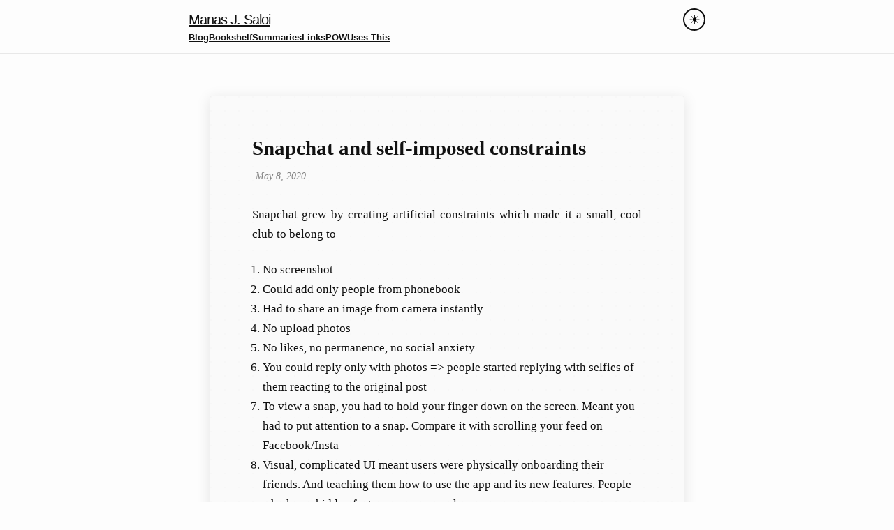

--- FILE ---
content_type: text/html; charset=utf-8
request_url: http://manassaloi.com/2020/05/08/snapchat-artificial-constraints.html
body_size: 3155
content:
<!DOCTYPE html>
<html lang="en"><head>
  <meta charset="utf-8">
  <meta http-equiv="X-UA-Compatible" content="IE=edge">
  <meta name="viewport" content="width=device-width, initial-scale=1"><!-- Begin Jekyll SEO tag v2.8.0 -->
<title>Snapchat and self-imposed constraints | Manas J. Saloi</title>
<meta name="generator" content="Jekyll v3.10.0" />
<meta property="og:title" content="Snapchat and self-imposed constraints" />
<meta property="og:locale" content="en_US" />
<meta name="description" content="Snapchat grew by creating artificial constraints which made it a small, cool club to belong to No screenshot Could add only people from phonebook Had to share an image from camera instantly No upload photos No likes, no permanence, no social anxiety You could reply only with photos =&gt; people started replying with selfies of them reacting to the original post To view a snap, you had to hold your finger down on the screen. Meant you had to put attention to a snap. Compare it with scrolling your feed on Facebook/Insta Visual, complicated UI meant users were physically onboarding their friends. And teaching them how to use the app and its new features. People who knew hidden features = super cool" />
<meta property="og:description" content="Snapchat grew by creating artificial constraints which made it a small, cool club to belong to No screenshot Could add only people from phonebook Had to share an image from camera instantly No upload photos No likes, no permanence, no social anxiety You could reply only with photos =&gt; people started replying with selfies of them reacting to the original post To view a snap, you had to hold your finger down on the screen. Meant you had to put attention to a snap. Compare it with scrolling your feed on Facebook/Insta Visual, complicated UI meant users were physically onboarding their friends. And teaching them how to use the app and its new features. People who knew hidden features = super cool" />
<link rel="canonical" href="/2020/05/08/snapchat-artificial-constraints.html" />
<meta property="og:url" content="/2020/05/08/snapchat-artificial-constraints.html" />
<meta property="og:site_name" content="Manas J. Saloi" />
<meta property="og:image" content="https://manassaloi.com/assets/img/snapchat.png" />
<meta property="og:type" content="article" />
<meta property="article:published_time" content="2020-05-08T00:00:00+00:00" />
<meta name="twitter:card" content="summary_large_image" />
<meta property="twitter:image" content="https://manassaloi.com/assets/img/snapchat.png" />
<meta property="twitter:title" content="Snapchat and self-imposed constraints" />
<meta name="twitter:site" content="@manas_saloi" />
<script type="application/ld+json">
{"@context":"https://schema.org","@type":"BlogPosting","dateModified":"2020-05-08T00:00:00+00:00","datePublished":"2020-05-08T00:00:00+00:00","description":"Snapchat grew by creating artificial constraints which made it a small, cool club to belong to No screenshot Could add only people from phonebook Had to share an image from camera instantly No upload photos No likes, no permanence, no social anxiety You could reply only with photos =&gt; people started replying with selfies of them reacting to the original post To view a snap, you had to hold your finger down on the screen. Meant you had to put attention to a snap. Compare it with scrolling your feed on Facebook/Insta Visual, complicated UI meant users were physically onboarding their friends. And teaching them how to use the app and its new features. People who knew hidden features = super cool","headline":"Snapchat and self-imposed constraints","image":"https://manassaloi.com/assets/img/snapchat.png","mainEntityOfPage":{"@type":"WebPage","@id":"/2020/05/08/snapchat-artificial-constraints.html"},"url":"/2020/05/08/snapchat-artificial-constraints.html"}</script>
<!-- End Jekyll SEO tag -->
<link rel="stylesheet" href="/assets/css/style.css">
  <link rel="shortcut icon" type="image/png" href="/assets/favicon.png"><link type="application/atom+xml" rel="alternate" href="/feed.xml" title="Manas J. Saloi" /><script>
    // Immediately set the theme before the page renders
    (function() {
      const savedTheme = localStorage.getItem('theme') || 'light';
      document.documentElement.setAttribute('data-theme', savedTheme);
      document.body.style.backgroundColor = savedTheme === 'dark' ? '#1a1a1a' : '#fdfdfd';
      document.body.style.color = savedTheme === 'dark' ? '#f5f5f5' : '#111';
    })();
  </script>
  <script src="/assets/js/theme-switcher.js" defer></script>
</head>
<body><header class="site-header">
  <div class="wrapper"><a class="site-title" rel="author" href="/">Manas J. Saloi</a><nav class="site-nav">
        <input type="checkbox" id="nav-trigger" class="nav-trigger" />
        <label for="nav-trigger">
          <span class="menu-icon">
            <svg viewBox="0 0 18 15" width="18px" height="15px">
              <path d="M18,1.484c0,0.82-0.665,1.484-1.484,1.484H1.484C0.665,2.969,0,2.304,0,1.484l0,0C0,0.665,0.665,0,1.484,0 h15.032C17.335,0,18,0.665,18,1.484L18,1.484z M18,7.516C18,8.335,17.335,9,16.516,9H1.484C0.665,9,0,8.335,0,7.516l0,0 c0-0.82,0.665-1.484,1.484-1.484h15.032C17.335,6.031,18,6.696,18,7.516L18,7.516z M18,13.516C18,14.335,17.335,15,16.516,15H1.484 C0.665,15,0,14.335,0,13.516l0,0c0-0.82,0.665-1.483,1.484-1.483h15.032C17.335,12.031,18,12.695,18,13.516L18,13.516z"/>
            </svg>
          </span>
        </label>

        <div class="trigger"><a class="page-link" href="/posts/">Blog</a><a class="page-link" href="/bookshelf/">Bookshelf</a><a class="page-link" href="/booksummaries/">Summaries</a><a class="page-link" href="/links/">Links</a><a class="page-link" href="/proofofwork/">POW</a><a class="page-link" href="/usesthis/">Uses This</a></div>
      </nav><div class="theme-switcher">
      <button class="theme-switcher__button" onclick="toggleTheme()" aria-label="Toggle theme" title="Toggle dark/light mode">
        <span class="theme-switcher__icon theme-switcher__icon--light">☀️</span>
        <span class="theme-switcher__icon theme-switcher__icon--dark">🌙</span>
      </button>
    </div>
  </div>
</header>
<main class="page-content" aria-label="Content">
      <div class="wrapper">
        <div class="letter-container">
  <div class="letter-paper">
    <article class="post h-entry" itemscope itemtype="http://schema.org/BlogPosting">

      <header class="post-header">
        <h1 class="post-title p-name" itemprop="name headline">Snapchat and self-imposed constraints</h1>
        <p class="post-meta">
          <time class="dt-published" datetime="2020-05-08T00:00:00+00:00" itemprop="datePublished">May 8, 2020
          </time></p>
      </header>

      <div class="post-content e-content" itemprop="articleBody">
        <p>Snapchat grew by creating artificial constraints which made it a small, cool club to belong to</p>
<ol>
  <li>No screenshot</li>
  <li>Could add only people from phonebook</li>
  <li>Had to share an image from camera instantly</li>
  <li>No upload photos</li>
  <li>No likes, no permanence, no social anxiety</li>
  <li>You could reply only with photos =&gt; people started replying with selfies of them reacting to the original post</li>
  <li>To view a snap, you had to hold your finger down on the screen. Meant you had to put attention to a snap. Compare it with scrolling your feed on Facebook/Insta</li>
  <li>Visual, complicated UI meant users were physically onboarding their friends. And teaching them how to use the app and its new features. People who knew hidden features = super cool</li>
</ol>

<p>These were the constraints.</p>

<p>But through these constraints, Snapchat also took down the cost of taking and sharing a photo. In a year of Snapchat’s launch, people were sending as many photos as they sent texts in a day.</p>

<p>With Snapchat, there was no pressure to get likes. There was a shared understanding amongst users that photos need not be high quality. This meant users sent snaps the whole day. Snaps were not meant to capture the highlights of their life. It was to replace texting for teens.</p>

<p><a href="https://manassaloi.com/booksummaries/2017/07/17/understanding-porter-joan.html">Michael Porter calls these constraints tradeoffs and he considers tradeoffs to be the 3rd test of whether or not you have a strategy.</a></p>

<p>Facebook’s Poke never seriously posed a danger to Snapchat because not collecting data, letting users’ photo conflicted with their business model. Snapchat’s tradeoffs included putting a bunch of constraints on the product. Snapchat letting users only add people from Phonebook meant users forming smaller but close networks, where users trader quality for quantity and shared 10X more photos during the day vs an Instagram or a Facebook. Facebook’s vision is to connect the world and they could not copy the tradeoffs Snapchat focused on. You can copy features. But you can’t copy the constraints/tradeoffs easily. Hence apart from a unique value proposition and tailored value chain, the tradeoff is essential for your business strategy.</p>

      </div><a class="u-url" href="/2020/05/08/snapchat-artificial-constraints.html" hidden></a>
    </article>
  </div>
</div>

      </div>
    </main><footer class="site-footer h-card">
  <data class="u-url" href="/"></data>

  <div class="wrapper">

    <div class="footer-col-wrapper">
      <div class="footer-col one-half">
      <p class="footer-heading"> Powered by <a href="https://jekyllrb.com">Jekyll</a> and <a href="https://github.com/jekyll/minima">Minima.</a> © Manas J Saloi.</p>

      </div>
      <div class="footer-col one-half" style="text-align: right;">
       <h4></h4>
      </div>
    </div>

  </div>

</footer>
</body>

  <link href="https://fonts.googleapis.com/css2?family=Source+Sans+Pro:ital,wght@0,400;0,700;1,400&display=swap" rel="stylesheet">

</html>


--- FILE ---
content_type: text/css; charset=utf-8
request_url: http://manassaloi.com/assets/css/style.css
body_size: 3195
content:
:root{--background-color: #fdfdfd;--text-color: #111;--link-color: #111;--grey-color: #828282;--grey-color-light: #e8e8e8;--grey-color-dark: #424242;--letter-bg: #fafafa;--letter-shadow: rgba(0, 0, 0, 0.1);--letter-border: rgba(0, 0, 0, 0.05);--spacing-unit: 30px;--content-width: 800px;--base-font-size: 16px;--small-font-size: 14px;--base-line-height: 1.6;--highlight-bg: #fff;--highlight-rouge-bg: #eef;--syntax-comment: #998;--syntax-error: #a61717;--syntax-error-bg: #e3d2d2;--syntax-keyword: #000;--syntax-operator: #000;--syntax-number: #099;--syntax-string: #d14;--syntax-name-attr: #008080;--syntax-name-builtin: #0086B3;--syntax-name-class: #458;--syntax-name-function: #900;--syntax-name-namespace: #555;--syntax-name-tag: #000080;--syntax-name-variable: #008080}[data-theme="dark"]{--background-color: #1a1a1a;--text-color: #CECDC3;--link-color: #CECDC3;--grey-color: #828282;--grey-color-light: #404040;--grey-color-dark: #dfdfdf;--letter-bg: #2a2a2a;--letter-shadow: rgba(0, 0, 0, 0.3);--letter-border: rgba(255, 255, 255, 0.1);--highlight-bg: #2a2a2a;--highlight-rouge-bg: #3a3a3a;--syntax-comment: #75715e;--syntax-error: #f92672;--syntax-keyword: #66d9ef;--syntax-operator: #f8f8f2;--syntax-number: #ae81ff;--syntax-string: #e6db74;--syntax-name-attr: #a6e22e;--syntax-name-builtin: #f8f8f2;--syntax-name-class: #a6e22e;--syntax-name-function: #a6e22e;--syntax-name-namespace: #f8f8f2;--syntax-name-tag: #f92672;--syntax-name-variable: #f8f8f2}body,h1,h2,h3,h4,h5,h6,p,blockquote,pre,hr,dl,dd,ol,ul,figure{margin:0;padding:0}body{font:400 16px/1.6 -apple-system,BlinkMacSystemFont,"Segoe UI",Roboto,Helvetica,Arial,sans-serif;color:#111;background-color:#fdfdfd;-webkit-text-size-adjust:100%;-webkit-font-feature-settings:"kern" 1;-moz-font-feature-settings:"kern" 1;-o-font-feature-settings:"kern" 1;font-feature-settings:"kern" 1;font-kerning:normal;display:flex;min-height:100vh;flex-direction:column}h1,h2,h3,h4,h5,h6,p,blockquote,pre,ul,ol,dl,figure,.highlight{margin-bottom:calc(var(--spacing-unit) / 4)}main{display:block}img{max-width:100%;vertical-align:middle}figure>img{display:block}figcaption{font-size:14px}ul,ol{margin-left:calc(var(--spacing-unit) / 2)}li>ul,li>ol{margin-bottom:0}h1,h2,h3,h4,h5,h6{font-weight:400}blockquote{color:#828282;border-left:4px solid #e8e8e8;padding-left:calc(var(--spacing-unit) / 2);font-size:14.4px;letter-spacing:-1px;font-style:italic}blockquote>:last-child{margin-bottom:0}pre,code{font-size:15px;border:1px solid #e8e8e8;border-radius:3px;background-color:#eef}code{padding:1px 5px}pre{padding:8px 12px;overflow-x:auto}pre>code{border:0;padding-right:0;padding-left:0}.wrapper{max-width:-webkit-calc(800px - (30px));max-width:calc(800px - (30px));margin-right:auto;margin-left:auto;padding-right:calc(var(--spacing-unit) / 2);padding-left:calc(var(--spacing-unit) / 2)}@media screen and (min-width: 800px){.wrapper{max-width:-webkit-calc(800px - (30px * 2));max-width:calc(800px - (30px * 2));padding-right:30px;padding-left:30px}}.wrapper:after,.footer-col-wrapper:after{content:"";display:table;clear:both}.grey{color:#828282}.svg-icon{width:16px;height:16px;display:inline-block;fill:currentColor;padding:5px 3px 2px 5px;vertical-align:text-bottom}a{color:var(--link-color);text-decoration:underline;font-weight:bold;text-decoration-thickness:2px}a:visited{color:var(--link-color)}a:hover{color:var(--link-color);text-decoration:underline}table{margin-bottom:var(--spacing-unit);width:100%;text-align:left;color:var(--text-color);border-collapse:collapse;border:1px solid var(--grey-color-light)}table tr:nth-child(even){background-color:var(--grey-color-light)}table th,table td{padding:calc(var(--spacing-unit) / 3) calc(var(--spacing-unit) / 2)}table th{background-color:var(--grey-color-light);border:1px solid var(--grey-color-light);border-bottom-color:var(--grey-color-dark)}table td{border:1px solid var(--grey-color-light)}.site-header{border-top:0;border-bottom:1px solid #e8e8e8;min-height:auto;position:relative;background-color:var(--background-color);color:var(--text-color)}.site-header .wrapper{display:flex;flex-wrap:wrap;align-items:center;padding:0.75rem 1rem;gap:0.5rem}@media screen and (max-width: 600px){.site-header .wrapper{padding:0.5rem 0.75rem;gap:0.25rem}}.header-row-1{display:flex;justify-content:space-between;align-items:center;width:100%}.site-title{font-size:20px;color:var(--link-color);font-weight:400;letter-spacing:-1px;margin:0;flex:1;min-width:0}.site-nav{width:100%;order:2}.site-nav .trigger{display:flex;flex-wrap:wrap;gap:0.75rem;padding:0}@media screen and (max-width: 600px){.site-nav .trigger{gap:0.5rem;padding:0.25rem 0}}.site-nav .page-link{font-size:12.8px;color:var(--link-color);line-height:1.6;white-space:nowrap}.site-nav .nav-trigger{display:none}.site-nav .menu-icon{display:none}@media screen and (max-width: 600px){.site-nav{position:static}.site-nav .trigger{padding:0.25rem 0;width:100%}.site-nav .page-link{display:inline-block;padding:0;border:none}.site-nav .page-link:hover{background:none}}.site-footer{border-top:0px solid #e8e8e8;padding:30px 0}.footer-heading{font-size:12px;margin-bottom:15px}.contact-list,.social-media-list{list-style:none;margin-left:0}.footer-col-wrapper{font-size:12px;color:#828282;margin-left:-15px}.footer-col{width:-webkit-calc(100% - (30px / 2));width:calc(100% - (30px / 2));margin-bottom:15px;padding-left:15px}.footer-col-1,.footer-col-2{width:-webkit-calc(50% - (30px / 2));width:calc(50% - (30px / 2))}.footer-col-3{width:-webkit-calc(100% - (30px / 2));width:calc(100% - (30px / 2))}@media screen and (min-width: 800px){.footer-col-1{width:-webkit-calc(35% - (30px / 2));width:calc(35% - (30px / 2))}.footer-col-2{width:-webkit-calc(20% - (30px / 2));width:calc(20% - (30px / 2))}.footer-col-3{width:-webkit-calc(45% - (30px / 2));width:calc(45% - (30px / 2))}}@media screen and (min-width: 600px){.footer-col{float:left}}.page-content{padding:30px 0;flex:1 0 auto}.page-heading{font-size:48px;font-weight:800}.post-list-heading{font-size:28px}.post-list{margin-left:30px;list-style:disc}.post-list>li{margin-bottom:10px}.post-meta{font-size:14px;color:var(--grey-color);margin-left:5px}.post-link{font-size:16px;color:var(--link-color)}.letter-container{padding:30px 0;display:flex;justify-content:center;min-height:60vh}@media screen and (max-width: 600px){.letter-container{padding:15px 0}}.letter-paper{background-color:var(--letter-bg);max-width:700px;width:100%;margin:0 30px;padding:60px;box-shadow:0 4px 20px var(--letter-shadow);border:1px solid var(--letter-border);border-radius:3px;position:relative}.letter-paper::before{content:'';position:absolute;top:0;left:0;right:0;bottom:0;background-image:radial-gradient(circle at 1px 1px, var(--letter-border) 1px, transparent 0);background-size:20px 20px;opacity:0.3;pointer-events:none;border-radius:3px}@media screen and (max-width: 600px){.letter-paper{margin:0 15px;padding:30px;box-shadow:0 2px 10px var(--letter-shadow)}}@media screen and (max-width: 480px){.letter-paper{margin:0 7.5px;padding:22.5px}}.letter-paper .post{font-family:Georgia,"Times New Roman",Times,serif;line-height:1.7;position:relative;z-index:1}.letter-paper .post-title{font-family:Georgia,"Times New Roman",Times,serif;margin-bottom:15px;text-align:left;letter-spacing:0;font-weight:600}.letter-paper .post-meta{margin-bottom:30px;font-style:italic;color:var(--grey-color);font-size:14px}.letter-paper .post-content{font-size:16.8px}.letter-paper .post-content p{margin-bottom:22.5px;text-align:justify}@media screen and (max-width: 600px){.letter-paper .post-content p{text-align:left}}.letter-paper .post-content h1,.letter-paper .post-content h2,.letter-paper .post-content h3,.letter-paper .post-content h4,.letter-paper .post-content h5,.letter-paper .post-content h6{font-family:Georgia,"Times New Roman",Times,serif;margin-top:30px;margin-bottom:15px}.letter-paper .post-content blockquote{background:var(--letter-border);border-left:4px solid var(--grey-color);padding:15px;margin:30px 0;font-style:italic}.letter-paper .post-content blockquote p:last-child{margin-bottom:0}.letter-paper .post-content code{background-color:var(--letter-border);padding:2px 4px;border-radius:3px;font-size:14px}.letter-paper .post-content pre{background-color:var(--letter-border);padding:15px;border-radius:5px;overflow-x:auto;margin:15px 0}.post-header{margin-bottom:30px}.post-title,.post-content h1{font-size:48px;font-weight:800;letter-spacing:-1px;line-height:1}@media screen and (min-width: 800px){.post-title,.post-content h1{font-size:28.8px}}.post-content{margin-bottom:30px}.post-content ul li,.post-content li li{margin-bottom:0.25rem}.post-content h2{font-size:24px}@media screen and (min-width: 800px){.post-content h2{font-size:24px}}.post-content h3{font-size:20px}@media screen and (min-width: 800px){.post-content h3{font-size:20px}}.post-content h4{font-size:18px}@media screen and (min-width: 800px){.post-content h4{font-size:20px}}.social-media-list{display:table;margin:0 auto}.social-media-list li{float:left;margin:0 5px}.social-media-list li:first-of-type{margin-left:0}.social-media-list li:last-of-type{margin-right:0}.social-media-list li a{display:block;padding:7.5px;border:1px solid #e8e8e8}.social-media-list li:hover .svg-icon{fill:currentColor}.one-half{width:-webkit-calc(50% - (30px / 2));width:calc(50% - (30px / 2))}.theme-switcher{display:flex;align-items:center;margin:0}@media screen and (max-width: 600px){.theme-switcher{padding-right:0.25rem}}.theme-switcher__button{background:none;border:2px solid var(--link-color);cursor:pointer;padding:6px;border-radius:50%;display:flex;align-items:center;justify-content:center;transition:all 0.2s ease;position:relative;width:32px;height:32px}.theme-switcher__button:hover{background-color:var(--grey-color-light);transform:scale(1.1)}.theme-switcher__button:focus{outline:none}@media screen and (max-width: 600px){.theme-switcher__button{width:28px;height:28px;padding:4px}}.theme-switcher__icon{font-size:1.2rem;line-height:1;display:block;user-select:none;position:absolute;transition:opacity 0.2s ease}.theme-switcher__icon--light{opacity:1}.theme-switcher__icon--dark{opacity:0}[data-theme="dark"] .theme-switcher .theme-switcher__icon--light{opacity:0}[data-theme="dark"] .theme-switcher .theme-switcher__icon--dark{opacity:1}.highlight{background:var(--highlight-bg)}.highlighter-rouge .highlight{background:var(--highlight-rouge-bg)}.highlight .c{color:var(--syntax-comment);font-style:italic}.highlight .err{color:var(--syntax-error);background-color:var(--syntax-error-bg, transparent)}.highlight .k{color:var(--syntax-keyword);font-weight:bold}.highlight .o{color:var(--syntax-operator);font-weight:bold}.highlight .cm{color:var(--syntax-comment);font-style:italic}.highlight .cp{color:var(--syntax-comment);font-weight:bold}.highlight .c1{color:var(--syntax-comment);font-style:italic}.highlight .cs{color:var(--syntax-comment);font-weight:bold;font-style:italic}.highlight .gd{color:#000;background-color:#fdd}.highlight .gd .x{color:#000;background-color:#faa}.highlight .ge{font-style:italic}.highlight .gr{color:#a00}.highlight .gh{color:#999}.highlight .gi{color:#000;background-color:#dfd}.highlight .gi .x{color:#000;background-color:#afa}.highlight .go{color:#888}.highlight .gp{color:#555}.highlight .gs{font-weight:bold}.highlight .gu{color:#aaa}.highlight .gt{color:#a00}.highlight .kc{font-weight:bold}.highlight .kd{font-weight:bold}.highlight .kp{font-weight:bold}.highlight .kr{font-weight:bold}.highlight .kt{color:#458;font-weight:bold}.highlight .m{color:var(--syntax-number)}.highlight .s{color:var(--syntax-string)}.highlight .na{color:var(--syntax-name-attr)}.highlight .nb{color:var(--syntax-name-builtin)}.highlight .nc{color:var(--syntax-name-class);font-weight:bold}.highlight .no{color:var(--syntax-name-variable)}.highlight .ni{color:purple}.highlight .ne{color:var(--syntax-name-function);font-weight:bold}.highlight .nf{color:var(--syntax-name-function);font-weight:bold}.highlight .nn{color:var(--syntax-name-namespace)}.highlight .nt{color:var(--syntax-name-tag)}.highlight .nv{color:var(--syntax-name-variable)}.highlight .ow{font-weight:bold}.highlight .w{color:#bbb}.highlight .mf{color:#099}.highlight .mh{color:#099}.highlight .mi{color:#099}.highlight .mo{color:#099}.highlight .sb{color:#d14}.highlight .sc{color:#d14}.highlight .sd{color:#d14}.highlight .s2{color:#d14}.highlight .se{color:#d14}.highlight .sh{color:#d14}.highlight .si{color:#d14}.highlight .sx{color:#d14}.highlight .sr{color:#009926}.highlight .s1{color:#d14}.highlight .ss{color:#990073}.highlight .bp{color:#999}.highlight .vc{color:teal}.highlight .vg{color:teal}.highlight .vi{color:teal}.highlight .il{color:#099}body{background-color:var(--background-color);color:var(--text-color);transition:background-color 0.3s ease, color 0.3s ease}.preload *{transition:none !important}.site-header{background-color:var(--background-color);border-color:var(--grey-color-light)}.site-nav{background-color:var(--background-color);border-color:var(--grey-color-light)}.site-nav .page-link{color:var(--link-color)}table{text-align:left;color:var(--text-color);border-color:var(--grey-color-light)}table th{background-color:var(--grey-color-light)}table tr:nth-child(even){background-color:var(--grey-color-light)}


--- FILE ---
content_type: application/javascript; charset=utf-8
request_url: http://manassaloi.com/assets/js/theme-switcher.js
body_size: 412
content:
// Add preload class to body initially
document.body.classList.add('preload');

function setTheme(theme) {
  // Apply theme immediately
  document.documentElement.setAttribute('data-theme', theme);
  document.body.style.backgroundColor = theme === 'dark' ? '#1a1a1a' : '#fdfdfd';
  document.body.style.color = theme === 'dark' ? '#f5f5f5' : '#111';

  // Store theme
  localStorage.setItem('theme', theme);
}

function toggleTheme() {
  const currentTheme = localStorage.getItem('theme') || 'light';
  const newTheme = currentTheme === 'light' ? 'dark' : 'light';
  setTheme(newTheme);
}

// Initialize theme
const savedTheme = localStorage.getItem('theme') || 'light';
setTheme(savedTheme);

// Remove preload class after page load
window.addEventListener('load', () => {
  requestAnimationFrame(() => {
    document.body.classList.remove('preload');
  });
});
